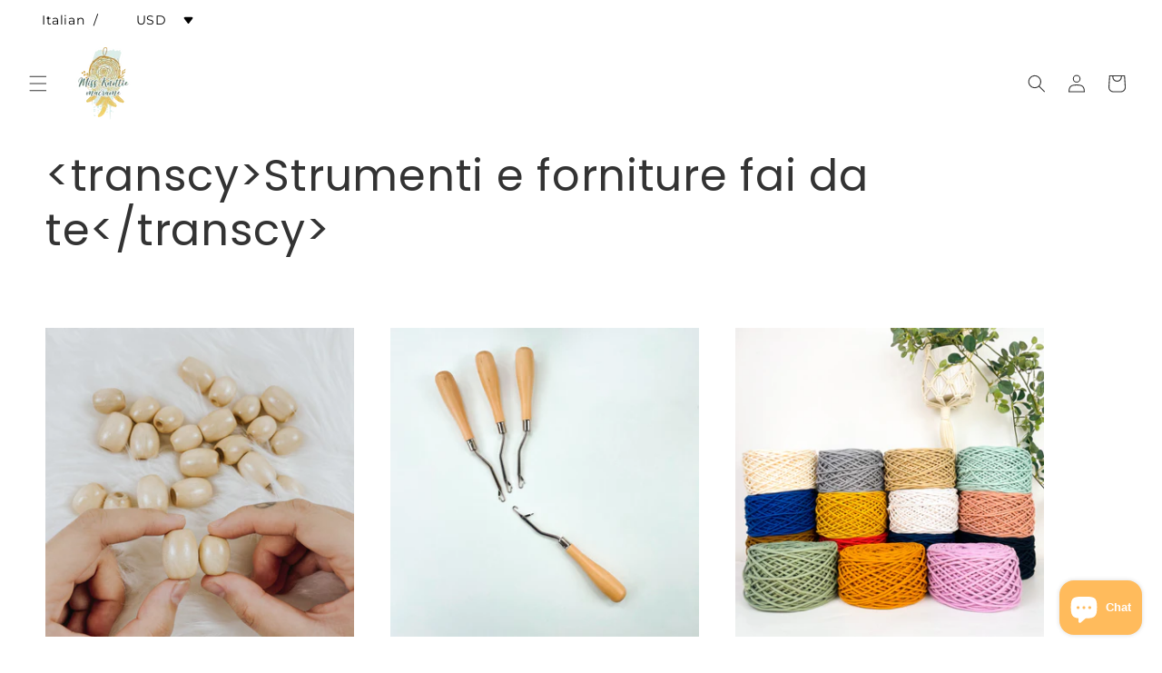

--- FILE ---
content_type: application/x-javascript; charset=utf-8
request_url: https://bundler.nice-team.net/app/shop/status/missknottie-macrame.myshopify.com.js?1769307251
body_size: -179
content:
var bundler_settings_updated='1761384814c';